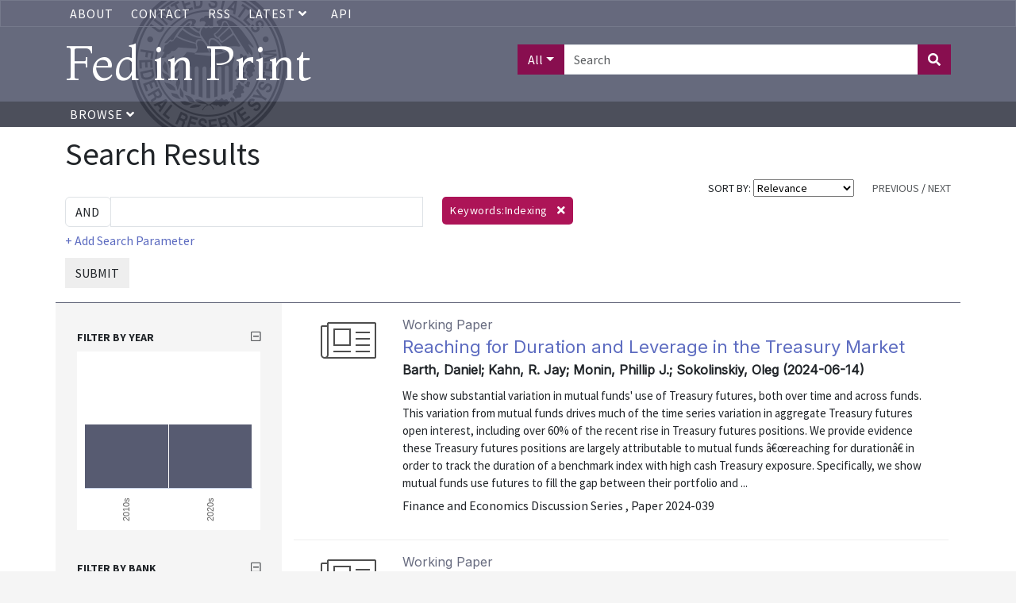

--- FILE ---
content_type: text/html; charset=UTF-8
request_url: https://fedinprint.org/search?facets%5B%5D=keywords_literal_array:Indexing
body_size: 8424
content:
<!DOCTYPE>
<html>
<head>
    <title>
                    Indexing | Keywords |
                Fed in Print
    </title>
    <link rel="stylesheet" href="/assets/fontawesome-pro/css/all.min.css">
    <link rel="stylesheet" href="/css/app.css" type="text/css">
    <link href="https://fonts.googleapis.com/css?family=Montaga:400,700|Source+Sans+Pro:400,700|Inter:wght@100;400" rel="stylesheet">
    <link rel="stylesheet" href="/assets/fedinprint.css">
            <link rel="stylesheet" href="/assets/search.css">
    <!-- Global site tag (gtag.js) - Google Analytics -->
    <script async src="https://www.googletagmanager.com/gtag/js?id=UA-45915429-1"></script>
    <script>
        window.dataLayer = window.dataLayer || [];
        function gtag(){dataLayer.push(arguments);}
        gtag('js', new Date());
        gtag('config', 'UA-45915429-1');
    </script>
    <!-- Google Tag Manager -->
    <script>
        (function(w,d,s,l,i){w[l]=w[l]||[];w[l].push({'gtm.start':
            new Date().getTime(),event:'gtm.js'});var f=d.getElementsByTagName(s)[0],
            j=d.createElement(s),dl=l!='dataLayer'?'&l='+l:'';j.async=true;j.src=
            'https://www.googletagmanager.com/gtm.js?id='+i+dl;f.parentNode.insertBefore(j,f);
        })(window,document,'script','dataLayer','GTM-5H7TWWJ');
    </script>
    <!-- End Google Tag Manager -->
</head>
<body>
    <!-- Google Tag Manager (noscript) -->
    <noscript><iframe src="https://www.googletagmanager.com/ns.html?id=GTM-5H7TWWJ" height="0" width="0" style="display:none;visibility:hidden"></iframe></noscript>
    <!-- End Google Tag Manager (noscript) -->

    <!-- <div class="alert-banner">
       Fed in Print will be down for scheduled maintenance on Wednesday, November 19th, 2025. Please contact us at <a href="mailto:fip@stls.frb.org" target="_blank">fip@stls.frb.org</a> if you have any questions.
    </div> -->

    <div class="nav-header-wrap">
        <div class="nav nav-top-bar">
            <div class="container">
                <ul>
                    <li><a href="/about">About</a></li>
                    <li><a href="/contact">Contact</a></li>
                    
                    <li><a href="/rss">RSS</a></li>
                    <li>
                        <div class="dropdown">
                            <a
                                aria-expanded="false"
                                aria-haspopup="true"
                                class="dropdown-toggle"
                                data-bs-toggle="dropdown"
                                href="#"
                                id="dropdown-latest-link"
                                role="button"
                            >
                                Latest
                                <i class="fas fa-angle-down"></i>
                            </a>

                            <div class="dropdown-menu latest-menu" aria-labelledby="dropdown-latest-link">
                                <a class="dropdown-item" href="/latest/system" class="dropdown-menu">System wide</a>
                                <a class="dropdown-item" href="/latest/board" class="dropdown-menu">Board of Governors</a>
                                <a class="dropdown-item" href="/latest/atlanta" class="dropdown-menu">Atlanta</a>
                                <a class="dropdown-item" href="/latest/boston" class="dropdown-menu">Boston</a>
                                <a class="dropdown-item" href="/latest/chicago" class="dropdown-menu">Chicago</a>
                                <a class="dropdown-item" href="/latest/cleveland" class="dropdown-menu">Cleveland</a>
                                <a class="dropdown-item" href="/latest/dallas" class="dropdown-menu">Dallas</a>
                                <a class="dropdown-item" href="/latest/kansascity" class="dropdown-menu">Kansas City</a>
                                <a class="dropdown-item" href="/latest/minneapolis" class="dropdown-menu">Minneapolis</a>
                                <a class="dropdown-item" href="/latest/newyork" class="dropdown-menu">New York</a>
                                <a class="dropdown-item" href="/latest/philadelphia" class="dropdown-menu">Philadelphia</a>
                                <a class="dropdown-item" href="/latest/richmond" class="dropdown-menu">Richmond</a>
                                <a class="dropdown-item" href="/latest/stlouis" class="dropdown-menu">St. Louis</a>
                                <a class="dropdown-item" href="/latest/sanfrancisco" class="dropdown-menu">San Francisco</a>
                            </div>
                        </div>
                    </li>
                    <li><a href="/api-documentation">API</a></li>
                </ul>
            </div>
        </div>
        <div class="header">
            <div class="container">
                <div class="row">
                    <div class="col-xs-12 col-sm-6">
                        <a href="/" style="text-decoration: none"><h1 id="title-text">Fed in Print</h1></a>
                    </div>
                    <div class="col-xs-12 col-sm-6 text-end">
                                                    <form class="header-search" action="/search">
                                <div class="input-group mb3">
                                    <button class="search-field-selection btn btn-primary dropdown-toggle" type="button" data-bs-toggle="dropdown" aria-haspopup="true" aria-expanded="false">All</button>
                                    <div class="dropdown-menu">
                                        <a class="search-field-selector dropdown-item" href="#" data-search-field="all">All</a>
                                        <a class="search-field-selector dropdown-item" href="#" data-search-field="title">Title</a>
                                        <a class="search-field-selector dropdown-item" href="#" data-search-field="authors_text_array">Author</a>
                                        <a class="search-field-selector dropdown-item" href="#" data-search-field="description">Abstract</a>
                                    </div>
                                    <input type="text" class="form-control" placeholder="Search" name="aq[0][value]">
                                    <input type="hidden" name="aq[0][field]" value="all" class="search-field">
                                    <input type="hidden" name="aq[0][operator]" value="and">
                                    <button class="btn btn-primary" type="submit"><i class="fas fa-search"></i></button>
                                </div>
                            </form>
                                            </div>
                </div>
            </div>
        </div>
        <div class="nav">
            <div class="container">
                <ul>
                    <li>
                        <a href="#" class="browse-button">
                            Browse <i class="fas fa-angle-down"></i>
                        </a>
                    </li>
                </ul>
            </div>
        </div>
        <div class="browse-menu-wrapper container">
            <div class="browse-menu">
                <a class="dropdown-item" href="/browse/bank">Bank</a>
                <a class="dropdown-item" href="/browse/series">Series</a>
                <a class="dropdown-item" href="/browse/contenttype">Content Type</a>
                <a class="dropdown-item" href="/browse/author">Author</a>
                <a class="dropdown-item" href="/browse/jel">JEL Classification</a>
            </div>
        </div>
    </div>

    <div class="content">
        <div class="container">
                <div id="search-results">
        <div class="row no-gutters">
            <div class="col-12">
                <h1>Search Results</h1>
            </div>
        </div>
        <div class="row no-gutters">
            <div class="col-12 col-md-8">
                                    
                                <a href="#adv-search" class="d-block d-md-none refine-search-link"><small>(refine search)</small></a>
            </div>
            <div class="col-12 col-md-4">
                <div class="search-controls text-end">
                    SORT BY:
                    <select class="adv-search-sort-control">
                        <option value="_score desc">Relevance</option>
                        <option value="sort_date_text asc" >Date: Ascending</option>
                        <option value="sort_date_text desc" >Date: Descending</option>
                        <option value="title asc" >Title</option>
                    </select>
                                            <span class="text-muted">PREVIOUS</span>
                                        /
                                            <span class="text-muted">NEXT</span>
                                    </div>
            </div>
        </div>
        <div class="row">
            <div class="col-12 col-md-5">
                <form id="adv-search" method="GET" action="/search">
                    <input type="hidden" name="sort" value="_score desc" class="adv-search-sort">
                    <input type="hidden" name="start" value="0" class="adv-search-start">
                    <div class="input-group query-builder">
                        <div class="input-group-prepend">
                            <select class="form-control search-operator custom-select">
                                                                    <option value="and">AND</option>
                                                                    <option value="or">OR</option>
                                                                    <option value="not">NOT</option>
                                                            </select>
                        </div>
                        <input type="text" class="search-parameter form-control" data-field="all">
                        <div class="field-selection">
                            <ul>
                                                                    <li class="selected" data-field="all">All:</li>
                                                                    <li class="" data-field="title">Title:</li>
                                                                    <li class="" data-field="authors_text_array">Author:</li>
                                                                    <li class="" data-field="description">Abstract:</li>
                                                                    <li class="" data-field="keywords_text_array">Keywords:</li>
                                                            </ul>
                        </div>
                    </div>
                    <div>
                        <a href="#" class="add-search-parameter">+ Add Search Parameter</a>
                    </div>
                    <div>
                        <button class="btn btn-xs btn-default submit" type="button">SUBMIT</button>
                    </div>

                                                                                                                                                                <input type="hidden" name="facets[]" value="keywords_literal_array:Indexing" class="facet-keywords_literal_array-0">
                                                                                                                        </form>
            </div>
            <div class="col-12 col-md-7">
                <div class="facet-pills">
                                                                                                                                                                <span class="pill pill-facet-0">
                                        Keywords:Indexing&nbsp; <i class="fas fa-times" data-adv-search="facet-keywords_literal_array-0"></i>
                                    </span>
                                                                                                                            <div class="clearfix"></div>
                </div>
            </div>
        </div>

        <div class="row no-gutters search-results-wrapper">

            <div class="col-12 col-sm-12 col-md-9 order-3">
                <div class="search-results">

                                                                        <div class="row">
                                <div class="col-sm-3 col-md-2 text-center">
                                                                            <i class="fal fa-newspaper content-type-icon"></i>
                                                                    </div>
                                <div class="col-sm-9 col-md-10 search-result-detail">
                                    <p>
                                                                                    <span class="content-type">Working Paper</span><br>
                                                                                <a href="/item/fedgfe/98413/original" class="title">
                                            Reaching for Duration and Leverage in the Treasury Market
                                        </a>
                                        <br>
                                        <span class="byline">
                                                                                            Barth, Daniel; Kahn, R. Jay; Monin, Phillip J.; Sokolinskiy, Oleg
                                                                                                                                        (2024-06-14)
                                                                                    </span>
                                        <br>
                                                                                    <span class="description">
                                                                                                    We show substantial variation in mutual funds&#039; use of Treasury futures, both over time and across funds. This variation from mutual funds drives much of the time series variation in aggregate Treasury futures open interest, including over 60% of the recent rise in Treasury futures positions. We provide evidence these Treasury futures positions are largely attributable to mutual funds â€œreaching for durationâ€  in order to track the duration of a benchmark index with high cash Treasury exposure. Specifically, we show mutual funds use futures to fill the gap between their portfolio and ...
                                                                                                <br>
                                            </span>
                                                                                <span class="meta">
                                                                                            Finance and Economics Discussion Series
                                                                                                                                        , Paper 2024-039
                                                <br>
                                                                                    </span>
                                    </p>
                                </div>
                            </div>

                                                    <div class="row">
                                <div class="col-sm-3 col-md-2 text-center">
                                                                            <i class="fal fa-newspaper content-type-icon"></i>
                                                                    </div>
                                <div class="col-sm-9 col-md-10 search-result-detail">
                                    <p>
                                                                                    <span class="content-type">Working Paper</span><br>
                                                                                <a href="/item/fedgfe/33913/88358" class="title">
                                            The Shift from Active to Passive Investing : Potential Risks to Financial Stability?
                                        </a>
                                        <br>
                                        <span class="byline">
                                                                                            Osambela, Emilio; Kruttli, Mathias S.; Anadu, Kenechukwu E.; McCabe, Patrick E.
                                                                                                                                        (2020-06-29)
                                                                                    </span>
                                        <br>
                                                                                    <span class="description">
                                                                                                    The past couple of decades have seen a significant shift in assets from active to passive investment strategies. We examine the potential effects of this shift for financial stability through four different channels: (1) effects on investment funds’ liquidity transformation and redemption risks; (2) passive strategies that amplify market volatility; (3) increases in asset-management industry concentration; and (4) the effects on valuations, volatility, and comovement of assets that are included in indexes. Overall, the shift from active to passive investment strategies appears to be ...
                                                                                                <br>
                                            </span>
                                                                                <span class="meta">
                                                                                            Finance and Economics Discussion Series
                                                                                                                                        , Paper 2018-060r1
                                                <br>
                                                                                    </span>
                                    </p>
                                </div>
                            </div>

                                                    <div class="row">
                                <div class="col-sm-3 col-md-2 text-center">
                                                                            <i class="fal fa-newspaper content-type-icon"></i>
                                                                    </div>
                                <div class="col-sm-9 col-md-10 search-result-detail">
                                    <p>
                                                                                    <span class="content-type">Working Paper</span><br>
                                                                                <a href="/item/fedgfe/33913/original" class="title">
                                            The Shift from Active to Passive Investing : Potential Risks to Financial Stability?
                                        </a>
                                        <br>
                                        <span class="byline">
                                                                                            Shin, Chae Hee; Osambela, Emilio; Kruttli, Mathias S.; Anadu, Kenechukwu E.; McCabe, Patrick E.
                                                                                                                                        (2018-08-28)
                                                                                    </span>
                                        <br>
                                                                                    <span class="description">
                                                                                                    The past couple of decades have seen a significant shift in assets from active to passive investment strategies. We examine the potential effects of this shift for financial stability through four different channels: (1) effects on investment funds? liquidity transformation and redemption risks; (2) passive strategies that amplify market volatility; (3) increases in asset-management industry concentration; and (4) the effects on valuations, volatility, and comovement of assets that are included in indexes. Overall, the shift from active to passive investment strategies appears to be ...
                                                                                                <br>
                                            </span>
                                                                                <span class="meta">
                                                                                            Finance and Economics Discussion Series
                                                                                                                                        , Paper 2018-060
                                                <br>
                                                                                    </span>
                                    </p>
                                </div>
                            </div>

                                            
                </div>
            </div>

            <div class="col-12 col-sm-12 col-md-3 order-1 search-results-left">
                <div class="filters">
                    <div>
                                                                                                                        <div style="padding-top:10px;margin-top:10px">
                                                                            <h2 class="toggle-facet-group">
                                            FILTER BY year
                                            <i class="far fa-minus-square text-muted toggle-facet-group-icon" style="float:right"></i>
                                        </h2>
                                        <div id="date-histogram" class="facet-options" style="height: 225px;margin-bottom:30px"></div>

                                                                        </div>
                                                                                                                                <div style="padding-top:10px;margin-top:10px">
                                                                            <h2 class="toggle-facet-group">
                                            FILTER BY Bank
                                            <i class="far fa-minus-square text-muted toggle-facet-group-icon" style="float:right"></i>
                                        </h2>
                                        <div class="facet-options">
                                                                                                                                                <p style="" class="filter-option">
                                                                                                                    <a href="#" class="facet-link" data-facet-key="provider_literal_array" data-facet-value="provider_literal_array:Board of Governors of the Federal Reserve System (U.S.)">
                                                                Board of Governors of the Federal Reserve System (U.S.)
                                                            </a>
                                                            <span class="text-muted">3&nbsp;items</span>
                                                                                                            </p>
                                                                                                                                                                                </div>
                                                                        </div>
                                                                                                                                <div style="padding-top:10px;margin-top:10px">
                                                                            <h2 class="toggle-facet-group">
                                            FILTER BY Series
                                            <i class="far fa-minus-square text-muted toggle-facet-group-icon" style="float:right"></i>
                                        </h2>
                                        <div class="facet-options">
                                                                                                                                                <p style="" class="filter-option">
                                                                                                                    <a href="#" class="facet-link" data-facet-key="hasparentname_literal_array" data-facet-value="hasparentname_literal_array:Finance and Economics Discussion Series">
                                                                Finance and Economics Discussion Series
                                                            </a>
                                                            <span class="text-muted">3&nbsp;items</span>
                                                                                                            </p>
                                                                                                                                                                                </div>
                                                                        </div>
                                                                                                                                <div style="padding-top:10px;margin-top:10px">
                                                                            <h2 class="toggle-facet-group">
                                            FILTER BY Content Type
                                            <i class="far fa-minus-square text-muted toggle-facet-group-icon" style="float:right"></i>
                                        </h2>
                                        <div class="facet-options">
                                                                                                                                                <p style="" class="filter-option">
                                                                                                                    <a href="#" class="facet-link" data-facet-key="contenttype_literal_array" data-facet-value="contenttype_literal_array:Working Paper">
                                                                Working Paper
                                                            </a>
                                                            <span class="text-muted">3&nbsp;items</span>
                                                                                                            </p>
                                                                                                                                                                                </div>
                                                                        </div>
                                                                                                                                <div style="padding-top:10px;margin-top:10px">
                                                                            <h2 class="toggle-facet-group">
                                            FILTER BY Author
                                            <i class="far fa-minus-square text-muted toggle-facet-group-icon" style="float:right"></i>
                                        </h2>
                                        <div class="facet-options">
                                                                                                                                                <p style="" class="filter-option">
                                                                                                                    <a href="#" class="facet-link" data-facet-key="authors_literal_array" data-facet-value="authors_literal_array:Anadu, Kenechukwu E.">
                                                                Anadu, Kenechukwu E.
                                                            </a>
                                                            <span class="text-muted">2&nbsp;items</span>
                                                                                                            </p>
                                                                                                                                                                                                <p style="" class="filter-option">
                                                                                                                    <a href="#" class="facet-link" data-facet-key="authors_literal_array" data-facet-value="authors_literal_array:Kruttli, Mathias S.">
                                                                Kruttli, Mathias S.
                                                            </a>
                                                            <span class="text-muted">2&nbsp;items</span>
                                                                                                            </p>
                                                                                                                                                                                                <p style="" class="filter-option">
                                                                                                                    <a href="#" class="facet-link" data-facet-key="authors_literal_array" data-facet-value="authors_literal_array:McCabe, Patrick E.">
                                                                McCabe, Patrick E.
                                                            </a>
                                                            <span class="text-muted">2&nbsp;items</span>
                                                                                                            </p>
                                                                                                                                                                                                <p style="" class="filter-option">
                                                                                                                    <a href="#" class="facet-link" data-facet-key="authors_literal_array" data-facet-value="authors_literal_array:Osambela, Emilio">
                                                                Osambela, Emilio
                                                            </a>
                                                            <span class="text-muted">2&nbsp;items</span>
                                                                                                            </p>
                                                                                                                                                                                                <p style="" class="filter-option">
                                                                                                                    <a href="#" class="facet-link" data-facet-key="authors_literal_array" data-facet-value="authors_literal_array:Barth, Daniel">
                                                                Barth, Daniel
                                                            </a>
                                                            <span class="text-muted">1&nbsp;items</span>
                                                                                                            </p>
                                                                                                                                                                                                <p style="" class="filter-option">
                                                                                                                    <a href="#" class="facet-link" data-facet-key="authors_literal_array" data-facet-value="authors_literal_array:Kahn, R. Jay">
                                                                Kahn, R. Jay
                                                            </a>
                                                            <span class="text-muted">1&nbsp;items</span>
                                                                                                            </p>
                                                                                                                                                                                                <p style="display:none" class="filter-option">
                                                                                                                    <a href="#" class="facet-link" data-facet-key="authors_literal_array" data-facet-value="authors_literal_array:Monin, Phillip J.">
                                                                Monin, Phillip J.
                                                            </a>
                                                            <span class="text-muted">1&nbsp;items</span>
                                                                                                            </p>
                                                                                                                                                                                                <p style="display:none" class="filter-option">
                                                                                                                    <a href="#" class="facet-link" data-facet-key="authors_literal_array" data-facet-value="authors_literal_array:Shin, Chae Hee">
                                                                Shin, Chae Hee
                                                            </a>
                                                            <span class="text-muted">1&nbsp;items</span>
                                                                                                            </p>
                                                                                                                                                                                                <p style="display:none" class="filter-option">
                                                                                                                    <a href="#" class="facet-link" data-facet-key="authors_literal_array" data-facet-value="authors_literal_array:Sokolinskiy, Oleg">
                                                                Sokolinskiy, Oleg
                                                            </a>
                                                            <span class="text-muted">1&nbsp;items</span>
                                                                                                            </p>
                                                                                                                                                                                    <p class="show-more text-muted"><i class="fa fa-angle-double-down"></i> show more (4)</p>
                                            <p class="show-less text-muted" style="display:none"><i class="fa fa-angle-double-up"></i> show less</p>
                                                                                    </div>
                                                                        </div>
                                                                                                                                <div style="padding-top:10px;margin-top:10px">
                                                                            <h2 class="toggle-facet-group">
                                            FILTER BY Jel Classification
                                            <i class="far fa-minus-square text-muted toggle-facet-group-icon" style="float:right"></i>
                                        </h2>
                                        <div class="facet-options">
                                                                                                                                                <p style="" class="filter-option">
                                                                                                                    <a href="#" class="facet-link" data-facet-key="jel_literal_array" data-facet-value="jel_literal_array:G11">
                                                                G11
                                                            </a>
                                                            <span class="text-muted">3&nbsp;items</span>
                                                                                                            </p>
                                                                                                                                                                                                <p style="" class="filter-option">
                                                                                                                    <a href="#" class="facet-link" data-facet-key="jel_literal_array" data-facet-value="jel_literal_array:G23">
                                                                G23
                                                            </a>
                                                            <span class="text-muted">3&nbsp;items</span>
                                                                                                            </p>
                                                                                                                                                                                                <p style="" class="filter-option">
                                                                                                                    <a href="#" class="facet-link" data-facet-key="jel_literal_array" data-facet-value="jel_literal_array:G10">
                                                                G10
                                                            </a>
                                                            <span class="text-muted">2&nbsp;items</span>
                                                                                                            </p>
                                                                                                                                                                                                <p style="" class="filter-option">
                                                                                                                    <a href="#" class="facet-link" data-facet-key="jel_literal_array" data-facet-value="jel_literal_array:G20">
                                                                G20
                                                            </a>
                                                            <span class="text-muted">2&nbsp;items</span>
                                                                                                            </p>
                                                                                                                                                                                                <p style="" class="filter-option">
                                                                                                                    <a href="#" class="facet-link" data-facet-key="jel_literal_array" data-facet-value="jel_literal_array:G32">
                                                                G32
                                                            </a>
                                                            <span class="text-muted">2&nbsp;items</span>
                                                                                                            </p>
                                                                                                                                                                                                <p style="" class="filter-option">
                                                                                                                    <a href="#" class="facet-link" data-facet-key="jel_literal_array" data-facet-value="jel_literal_array:L1">
                                                                L1
                                                            </a>
                                                            <span class="text-muted">2&nbsp;items</span>
                                                                                                            </p>
                                                                                                                                                                                                <p style="display:none" class="filter-option">
                                                                                                                    <a href="#" class="facet-link" data-facet-key="jel_literal_array" data-facet-value="jel_literal_array:G12">
                                                                G12
                                                            </a>
                                                            <span class="text-muted">1&nbsp;items</span>
                                                                                                            </p>
                                                                                                                                                                                                <p style="display:none" class="filter-option">
                                                                                                                    <a href="#" class="facet-link" data-facet-key="jel_literal_array" data-facet-value="jel_literal_array:G13">
                                                                G13
                                                            </a>
                                                            <span class="text-muted">1&nbsp;items</span>
                                                                                                            </p>
                                                                                                                                                                                    <p class="show-more text-muted"><i class="fa fa-angle-double-down"></i> show more (3)</p>
                                            <p class="show-less text-muted" style="display:none"><i class="fa fa-angle-double-up"></i> show less</p>
                                                                                    </div>
                                                                        </div>
                                                                                                                                <div style="padding-top:10px;margin-top:10px">
                                                                            <h2 class="toggle-facet-group">
                                            FILTER BY Keywords
                                            <i class="far fa-minus-square text-muted toggle-facet-group-icon" style="float:right"></i>
                                        </h2>
                                        <div class="facet-options">
                                                                                                                                                <p style="" class="filter-option">
                                                                                                            </p>
                                                                                                                                                                                                <p style="" class="filter-option">
                                                                                                                    <a href="#" class="facet-link" data-facet-key="keywords_literal_array" data-facet-value="keywords_literal_array:Asset management">
                                                                Asset management
                                                            </a>
                                                            <span class="text-muted">2&nbsp;items</span>
                                                                                                            </p>
                                                                                                                                                                                                <p style="" class="filter-option">
                                                                                                                    <a href="#" class="facet-link" data-facet-key="keywords_literal_array" data-facet-value="keywords_literal_array:Daily rebalancing">
                                                                Daily rebalancing
                                                            </a>
                                                            <span class="text-muted">2&nbsp;items</span>
                                                                                                            </p>
                                                                                                                                                                                                <p style="" class="filter-option">
                                                                                                                    <a href="#" class="facet-link" data-facet-key="keywords_literal_array" data-facet-value="keywords_literal_array:Exchange-traded fund">
                                                                Exchange-traded fund
                                                            </a>
                                                            <span class="text-muted">2&nbsp;items</span>
                                                                                                            </p>
                                                                                                                                                                                                <p style="" class="filter-option">
                                                                                                                    <a href="#" class="facet-link" data-facet-key="keywords_literal_array" data-facet-value="keywords_literal_array:Financial stability">
                                                                Financial stability
                                                            </a>
                                                            <span class="text-muted">2&nbsp;items</span>
                                                                                                            </p>
                                                                                                                                                                                                <p style="" class="filter-option">
                                                                                                                    <a href="#" class="facet-link" data-facet-key="keywords_literal_array" data-facet-value="keywords_literal_array:Inclusion effects">
                                                                Inclusion effects
                                                            </a>
                                                            <span class="text-muted">2&nbsp;items</span>
                                                                                                            </p>
                                                                                                                                                                                                <p style="display:none" class="filter-option">
                                                                                                                    <a href="#" class="facet-link" data-facet-key="keywords_literal_array" data-facet-value="keywords_literal_array:Index investing">
                                                                Index investing
                                                            </a>
                                                            <span class="text-muted">2&nbsp;items</span>
                                                                                                            </p>
                                                                                                                                                                                                <p style="display:none" class="filter-option">
                                                                                                                    <a href="#" class="facet-link" data-facet-key="keywords_literal_array" data-facet-value="keywords_literal_array:Leveraged and inverse exchange-traded  products">
                                                                Leveraged and inverse exchange-traded  products
                                                            </a>
                                                            <span class="text-muted">2&nbsp;items</span>
                                                                                                            </p>
                                                                                                                                                                                                <p style="display:none" class="filter-option">
                                                                                                                    <a href="#" class="facet-link" data-facet-key="keywords_literal_array" data-facet-value="keywords_literal_array:Market volatility">
                                                                Market volatility
                                                            </a>
                                                            <span class="text-muted">2&nbsp;items</span>
                                                                                                            </p>
                                                                                                                                                                                                <p style="display:none" class="filter-option">
                                                                                                                    <a href="#" class="facet-link" data-facet-key="keywords_literal_array" data-facet-value="keywords_literal_array:Mutual fund">
                                                                Mutual fund
                                                            </a>
                                                            <span class="text-muted">2&nbsp;items</span>
                                                                                                            </p>
                                                                                                                                                                                                <p style="display:none" class="filter-option">
                                                                                                                    <a href="#" class="facet-link" data-facet-key="keywords_literal_array" data-facet-value="keywords_literal_array:Passive investing">
                                                                Passive investing
                                                            </a>
                                                            <span class="text-muted">2&nbsp;items</span>
                                                                                                            </p>
                                                                                                                                                                                                <p style="display:none" class="filter-option">
                                                                                                                    <a href="#" class="facet-link" data-facet-key="keywords_literal_array" data-facet-value="keywords_literal_array:Systemic risk">
                                                                Systemic risk
                                                            </a>
                                                            <span class="text-muted">2&nbsp;items</span>
                                                                                                            </p>
                                                                                                                                                                                                <p style="display:none" class="filter-option">
                                                                                                                    <a href="#" class="facet-link" data-facet-key="keywords_literal_array" data-facet-value="keywords_literal_array:Duration">
                                                                Duration
                                                            </a>
                                                            <span class="text-muted">1&nbsp;items</span>
                                                                                                            </p>
                                                                                                                                                                                                <p style="display:none" class="filter-option">
                                                                                                                    <a href="#" class="facet-link" data-facet-key="keywords_literal_array" data-facet-value="keywords_literal_array:Futures">
                                                                Futures
                                                            </a>
                                                            <span class="text-muted">1&nbsp;items</span>
                                                                                                            </p>
                                                                                                                                                                                                <p style="display:none" class="filter-option">
                                                                                                                    <a href="#" class="facet-link" data-facet-key="keywords_literal_array" data-facet-value="keywords_literal_array:Mortgage-backed securities">
                                                                Mortgage-backed securities
                                                            </a>
                                                            <span class="text-muted">1&nbsp;items</span>
                                                                                                            </p>
                                                                                                                                                                                                <p style="display:none" class="filter-option">
                                                                                                                    <a href="#" class="facet-link" data-facet-key="keywords_literal_array" data-facet-value="keywords_literal_array:Mutual funds">
                                                                Mutual funds
                                                            </a>
                                                            <span class="text-muted">1&nbsp;items</span>
                                                                                                            </p>
                                                                                                                                                                                                <p style="display:none" class="filter-option">
                                                                                                                    <a href="#" class="facet-link" data-facet-key="keywords_literal_array" data-facet-value="keywords_literal_array:Treasury markets">
                                                                Treasury markets
                                                            </a>
                                                            <span class="text-muted">1&nbsp;items</span>
                                                                                                            </p>
                                                                                                                                                                                    <p class="show-more text-muted"><i class="fa fa-angle-double-down"></i> show more (12)</p>
                                            <p class="show-less text-muted" style="display:none"><i class="fa fa-angle-double-up"></i> show less</p>
                                                                                    </div>
                                                                        </div>
                                                                                                        </div>
                </div>
            </div>
        </div>
        <div class="row no-gutters">
            <div class="col">
                <div class="search-controls text-end">
                                            <span class="text-muted">PREVIOUS</span>
                                        /
                                            <span class="text-muted">NEXT</span>
                                    </div>
            </div>
        </div>
    </div>

        </div>
    </div>
    <div class="footer">
        <div class="container">
            <div class="row">
                <div class="col-xs-12 col-sm-3">
                    <ul>
                        <li><a href="https://www.federalreserve.gov/publications.htm" target="_blank">Board of Governors Publications</a></li>
                        <li><a href="https://www.frbatlanta.org/research/publications.aspx" target="_blank">Atlanta Publications</a></li>
                        <li><a href="https://www.bostonfed.org/publications-and-data.aspx#/" target="_blank">Boston Publications</a></li>
                        <li><a href="https://www.chicagofed.org/publications/index" target="_blank">Chicago Publications</a></li>
                        <li><a href="https://www.clevelandfed.org/our-research/publications.aspx" target="_blank">Cleveland Publications</a></li>
                    </ul>
                </div>
                <div class="col-xs-12 col-sm-3">
                    <ul>
                        <li><a href="https://www.dallasfed.org/pubs.aspx" target="_blank">Dallas Publications</a></li>
                        <li><a href="https://www.kansascityfed.org/publications" target="_blank">Kansas City Publications</a></li>
                        <li><a href="https://www.minneapolisfed.org/economic-research" target="_blank">Minneapolis Publications</a></li>
                        <li><a href="https://www.newyorkfed.org/research/publication_annuals" target="_blank">New York Publications</a></li>
                    </ul>
                </div>
                <div class="col-xs-12 col-sm-3">
                    <ul>
                        <li><a href="https://www.philadelphiafed.org/search-results/all-work?searchtype=all-work-the-economy" target="_blank">Philadelphia Publications</a></li>
                        <li><a href="https://www.richmondfed.org/publications" target="_blank">Richmond Publications</a></li>
                        <li><a href="https://www.stlouisfed.org/publications" target="_blank">St. Louis Publications</a></li>
                        <li><a href="https://www.frbsf.org/our-district/subscriptions" target="_blank">San Francisco Publications</a></li>
                    </ul>
                </div>
            </div>
        </div>
    </div>
    <script type="text/javascript" src="/assets/jquery-3.6.0.min.js"></script>
    <script type="text/javascript" src="/js/app.js"></script>
    <script type="text/javascript" src="/assets/fedinprint.js"></script>
            <script type="text/javascript" src="/assets/search.js"></script>
        <script src="https://fedinprint.org/js/highcharts.js"></script>
    <script src="https://fedinprint.org/js/highcharts.modules.data.js"></script>
    <script type="text/javascript">

        var histogramData = [{"name":"2010s","key":"decade:2010","y":1},{"name":"2020s","key":"decade:2020","y":1}]
        Highcharts.setOptions({
            lang: {
                thousandsSep: ','
            }
        });
        Highcharts.chart('date-histogram', {
            chart: {
                type: 'column',
            },
            title: {
                text: ''
            },
            xAxis: {
                type: 'category',
                labels: {
                    rotation: -90
                }
            },
            yAxis: {
                labels: {
                    enabled: false
                },
                title: {
                    text: ''
                },
                visible: false,
                endOnTick: true,
                maxPadding: 0,
                type: 'logarithmic'
            },
            legend: {
                enabled: false
            },
            plotOptions: {
                column: {
                    minPointLength: 2
                },
                series: {
                    color: 'rgb(87,91,113)',
                    borderWidth: 1,
                    pointPadding: 0,
                    groupPadding: 0,
                    dataLabels: {
                        enabled: false
                    },
                    cursor: 'pointer',
                    point: {
                        events: {
                            click: function () {
                                $('#adv-search').append('<input type="hidden" name="facets[]" value="'+this.options.key+'" class="facets-'+this.options.key.split(':')[0]+'">');
                                $('#adv-search').submit();
                            }
                        }
                    }
                }
            },
            credits: {
                enabled: false
            },
            tooltip: {
                headerFormat: '',
                pointFormat: '<span style="color:{point.color}"><b>{point.name}</b></span>: {point.y} results'
            },

            series: [
                {
                    name: "Date",
                    colorByPoint: false,
                    data: histogramData
                }
            ]
        });
    </script>
        <!-- pingdom_uptime_check=uXCPjTUzTxL7ULra -->
</body>
</html>


--- FILE ---
content_type: text/css
request_url: https://fedinprint.org/assets/search.css
body_size: 1150
content:

.facet-pills {
    margin-bottom: 20px;
}

.facet-pills .pill {
    background: #AD1457;
    padding: 7px 10px;
    border-radius: 5px;
    color: #FFF;
    margin: 0 10px 5px 0;
    font-size: 14px;
    letter-spacing: 0.5px;
    float: left;
    white-space: nowrap;
}

.facet-pills .pill .fa-times {
    margin-left: 5px;
    cursor: pointer;
}

#adv-search .submit {
    margin-top: 10px;
    background-color: #eee; }

.field-selection {
    display: none;
    z-index: 2;
    position: absolute;
    background: #FFF;
    border: 1px solid #eee; }
.field-selection ul {
    margin: 0;
    padding: 0;
    list-style-type: none; }
.field-selection ul li {
    margin: 0;
    padding: 3px 6px;
    border-bottom: 1px solid #ccc;
    cursor: pointer; }
.field-selection ul li.selected {
    background: #eee; }
.field-selection ul li:last-child {
    border: none; }

.query-builder {
    margin-bottom: 5px; }
.query-builder .col-xs-4 {
    padding-right: 1px; }
.query-builder .col-xs-8 {
    padding-left: 1px; }

.search-results-left {
    background: whitesmoke;
}
.filters {
    padding: 15px;
}
.search-results-left h2 {
    margin-bottom:10px;
    text-transform: uppercase;
    font-weight: bold;
    font-size: 14px;
}
.search-results {
    padding: 15px;
}
.search-results .row {
    padding-bottom:15px;
    margin-bottom:15px;
    border-bottom:1px solid #EEE
}

.search-result-detail {
    padding-left:0;
}

.search-results-wrapper {
    border-top: 1px solid rgb(87,91,113);
}

.show-more,
.show-less,
.add-search-parameter {
    font-size:16px;
    cursor: pointer;
}

p.filter-option {
    padding:0 0 5px 0;
    margin: 0;
    font-size: 16px;
}

.search-controls {
    font-size: 14px;
}
.search-controls select {
    margin-right: 20px;
}
.toggle-facet-group {
    cursor: pointer;
}
.content-type {
    font-size:16px;
    color: rgba(87,91,113, .9);
    font-family: Inter,sans-serif;
}
.content-type-icon {
    font-size: 5vw;
    color: #4e4e4e;
}

.title {
    font-family: Inter, sans-serif;
    font-size:22px;
}
.byline {
    font-family: Inter, sans-serif;
    font-size:16px;
    font-weight:bold;
}
.description {
    font-size:15px;
    margin: 10px 0 5px 0;
    display:block;
}
.meta {
    font-size: 16px;
}

/** Adjust size and weight of search results icons to match the custom svg also used in search results */
@media (min-width: 768px) {
    .content-type-icon {
        -webkit-text-stroke: 1px white;
    }
}

@media (min-width: 1000px) {
    .content-type-icon {
        -webkit-text-stroke: 2px white;
    }
}

@media (min-width: 1560px) {
    .content-type-icon {
        font-size: 85px;
        -webkit-text-stroke: 3px white;
    }
}
/** End adjust size and weight */